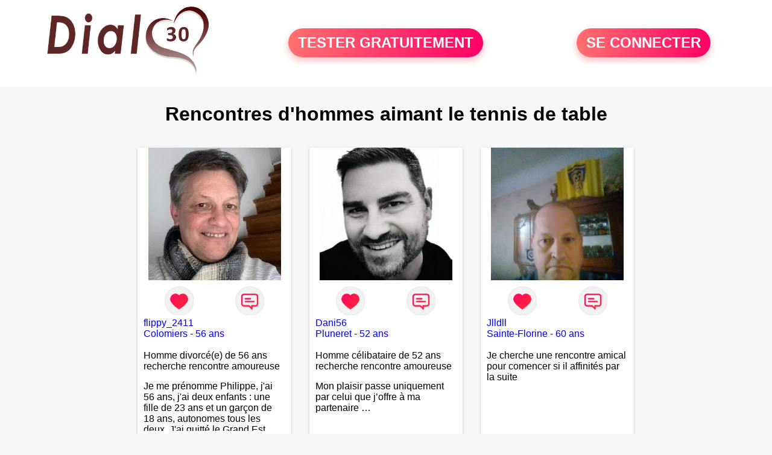

--- FILE ---
content_type: text/html; charset=UTF-8
request_url: https://www.dial30.fr/recherche/rencontres-d-hommes-aimant-le-tennis-de-table-16-31-0
body_size: 7125
content:
<!-- corps-recherche -->
<!DOCTYPE html>
<html lang="fr">
<head>
<title>Rencontres d'hommes aimant le tennis de table en Gard</title>
<meta name="description" content="Faites des rencontres d'hommes aimant le tennis de table en Gard">
<meta name="keywords" content="">
<meta name="subject" content="Recherche des rencontres d'hommes aimant le tennis de table">
<meta name="Author" content="DIAL30">
<meta name="Creation_date" content="21/02/2005">
<link rel="canonical" href="https://www.dial30.fr/recherche/rencontres-d-hommes-aimant-le-tennis-de-table-16-31-0">
<link rel='icon' type='image/x-icon' href='../favicon-dial.ico'>
<meta charset="UTF-8">
<meta name="viewport" content="width=device-width, initial-scale=1.0">
<meta http-equiv="X-UA-Compatible" content="ie=edge">
<META NAME="CLASSIFICATION" CONTENT="rencontre, celibataire, homme cherche femme, amour, amitie, couple, relation, ame soeur">
<meta name="theme-color" content="#f10d86"/>
<link rel='icon' type='image/x-icon' href='../favicon-dial.ico' />
<link rel="stylesheet" type="text/css" media="screen" href="../assets/font/icons.css">
<link rel="stylesheet" type="text/css" media="screen" href="../assets/css/euroset-home.css">
<style>
.containerForm {
	background: url("../images/background/dial30.fr.jpg")!important;
	background-position-x: center!important;
	background-repeat: no-repeat!important;
}
.p15 {
	padding: 15px;
}
.colLogo {
	width: 70%;
	text-align: center;
	background-color: rgba(255,255,255,.85);
	border-radius: 15px;
	margin-right:auto;
	margin-left:auto;
	max-width:400px;
}
.colLogo img {
	width: 70%;
}
.colAction {
	width:85%;
	margin-right:auto;
	margin-left:auto;
}
.formsAccueil {
	width: 100%;
	margin-top:65px;
	margin-bottom:30px;
}
.formsAccueilWrapper {
	max-width:400px;
	background-color: #000000a1;
	padding-top: 15px;
	padding-bottom: 15px;
	padding-right: 10px;
	padding-left: 10px;
	border-radius: 15px;
	margin-right:auto;
	margin-left:auto;
}
.btActionSp {
	width: 100%;
	background-image: linear-gradient(to right,#ff7070,#ff0065);
	color: #fff;
	border: 0!important;
	cursor: pointer;
	border-radius: 60px;
	font-weight: 700;
	font-size:1.5em;
	padding: .65rem 1rem;
	box-shadow: 0 5px 10px 2px rgba(255,112,112,.36)!important;
}
@media (max-width: 1154px) {
	.btActionSp {
		font-size:1.2em;
	}
}
@media (max-width: 992px) {
	.btActionSp {
		font-size:1.2em;
	}
}
@media (max-width: 800px) {
	.btActionSp {
		font-size:0.8em;
	}
}
@media (max-width: 768px) {
	.formsAccueilWrapper {
		width:90%;
	}
}
.arPagin .arWrapperString {
	width: 100%;
	height:auto;
	padding: 8px;
}
.colAction {
	margin-top:30px;
}
.logoSiteSpecial {
	text-align:center;
}
.logoSiteSpecial img {
	max-height:125px;
	max-width:100%;
}
body {
	margin-top:150px;
}
@media (max-width: 768px) {
	body {
		margin-top:300px;
	}
}
</style>
</head>
<body>
<div id="loading" class="loading">
	Loading&#8230;
</div>
<div class="container" style="background-color:#ffffff;display:block;position:fixed;z-index:1000;top:0;left:0;margin-top:0px;width:100%;margin-left: auto;margin-right: auto;max-width:100%">
	<div class="row" style="margin-bottom:15px;">
		<div class="l4 s12" style="align-self:center">
			<div class="logoSiteSpecial">
				<a href="../" alt="Site de rencontre gratuit Dial30">
				<img src="../logo-header/www.dial30.fr.png" title="Accueil" /></a>
			</div>
		</div>
		<div class="l4 s12" style="align-self:center; ">
			<div class="colAction">
				<div class="row">
					<div class="s12" style="text-align:center;margin-bottom:1em;">
						<div class="inscriptionBtWrapper"><a title="Inscription" href="../inscription" class="btActionSp btInscription" style="white-space: nowrap;">TESTER GRATUITEMENT</a></div>
					</div>
				</div>
			</div>
		</div>
		<div class="l4 s12" style="align-self:center; ">
			<div class="colAction">
				<div class="row">
					<div class="s12" style="text-align:center;margin-bottom:1em;">
						<div class="connexionBtWrapper"><a title="Connection" href="../seconnecter" class="btActionSp btConnexionSp" >SE CONNECTER</a></div>
					</div>
				</div>
			</div>
		</div>
	</div>
</div><div class="row">
	<div class="s12 textCenter">
		<h1>
Rencontres d'hommes aimant le tennis de table		</h1>
	</div>
</div>
<div class="row">
	<!-- BEGIN PROFIL -->
	<div class="l2 m2"></div>
	<div class="l8 s12">
		<div class="row">
			<div class="l3 m4 s12">
				<div class="p15">
					<div class="arCardSP">
						<div class="header" style="background-image: url('../photos/184/96/1849691/1849691_300.jpg'); cursor: pointer;"
							onclick="window.location.href='../rencontre-flippy_2411-profil-1849691';"></div>
						<div class="body">
							<div class="title">
								<!-- BEGIN BUTTON -->
								<div class="row">
									<div class="s6" style="text-align:center">
										<div style="cursor: pointer;" onclick="homeSendCdr('flippy_2411');">
											<img src="../assets/img/round-like.png" width="48" height="48" title="Envoyer un coup de coeur" alt="Envoyer un coup de coeur">
										</div>
									</div>
									<div class="s6" style="text-align:center">
										<div style="cursor: pointer;" onclick="homeSendMsg('flippy_2411');">
											<img src="../assets/img/round-message.png" width="48" height="48" title="Envoyer un message" alt="Envoyer un message">
										</div>
									</div>
								</div>
								<!-- END BUTTON -->
								<a href="../rencontre-flippy_2411-profil-1849691" title="Voir le profil">flippy_2411</a>
							</div>
							<div class="text">
								<a title="Rencontre par ville" href=../recherche/rencontres-hommes-colomiers-18-25475-0>Colomiers</a> - <a title="Rencontre par age" href=../recherche/rencontres-hommes-56-ans-13-56-0>56 ans</a><br><br>
								<div style="margin-bottom:15px;">
Homme divorcé(e) de 56 ans recherche rencontre amoureuse								</div>
Je me prénomme Philippe, j'ai 56 ans, j'ai deux enfants : une fille de 23 ans et un garçon de 18 ans, autonomes tous les deux. J'ai quitté le Grand Est pour venir m'installer en région toulousaine, pour des raisons professionnelles et personnelle. Séparé, je souhaite refaire ma vie amoureuse avec une personne ayant de belles valeurs. Sincérité, bienveillance, respect et ouverture d'esprit sont, à mes yeux, les fondements d'une relation authentique pour durer sur le long terme. Si vous vous reconnaissez dans ces quelques mots, je vous attends...							</div>
						</div>
						<div class="textCenter p15">
							<a href="../rencontre-flippy_2411-profil-1849691" class="arBtn gradientMauve" title="Voir le profil">Voir le profil</a>    
						</div>
					</div>
				</div>
			</div>
			<div class="l3 m4 s12">
				<div class="p15">
					<div class="arCardSP">
						<div class="header" style="background-image: url('../photos/184/60/1846004/1846004_300.jpg'); cursor: pointer;"
							onclick="window.location.href='../rencontre-Dani56-profil-1846004';"></div>
						<div class="body">
							<div class="title">
								<!-- BEGIN BUTTON -->
								<div class="row">
									<div class="s6" style="text-align:center">
										<div style="cursor: pointer;" onclick="homeSendCdr('Dani56');">
											<img src="../assets/img/round-like.png" width="48" height="48" title="Envoyer un coup de coeur" alt="Envoyer un coup de coeur">
										</div>
									</div>
									<div class="s6" style="text-align:center">
										<div style="cursor: pointer;" onclick="homeSendMsg('Dani56');">
											<img src="../assets/img/round-message.png" width="48" height="48" title="Envoyer un message" alt="Envoyer un message">
										</div>
									</div>
								</div>
								<!-- END BUTTON -->
								<a href="../rencontre-Dani56-profil-1846004" title="Voir le profil">Dani56</a>
							</div>
							<div class="text">
								<a title="Rencontre par ville" href=../recherche/rencontres-hommes-pluneret-18-9583-0>Pluneret</a> - <a title="Rencontre par age" href=../recherche/rencontres-hommes-52-ans-13-52-0>52 ans</a><br><br>
								<div style="margin-bottom:15px;">
Homme célibataire de 52 ans recherche rencontre amoureuse								</div>
Mon plaisir passe uniquement par celui que j’offre à ma partenaire …							</div>
						</div>
						<div class="textCenter p15">
							<a href="../rencontre-Dani56-profil-1846004" class="arBtn gradientMauve" title="Voir le profil">Voir le profil</a>    
						</div>
					</div>
				</div>
			</div>
			<div class="l3 m4 s12">
				<div class="p15">
					<div class="arCardSP">
						<div class="header" style="background-image: url('../photos/183/04/1830494/1830494_300.jpg'); cursor: pointer;"
							onclick="window.location.href='../rencontre-Jlldll-profil-1830494';"></div>
						<div class="body">
							<div class="title">
								<!-- BEGIN BUTTON -->
								<div class="row">
									<div class="s6" style="text-align:center">
										<div style="cursor: pointer;" onclick="homeSendCdr('Jlldll');">
											<img src="../assets/img/round-like.png" width="48" height="48" title="Envoyer un coup de coeur" alt="Envoyer un coup de coeur">
										</div>
									</div>
									<div class="s6" style="text-align:center">
										<div style="cursor: pointer;" onclick="homeSendMsg('Jlldll');">
											<img src="../assets/img/round-message.png" width="48" height="48" title="Envoyer un message" alt="Envoyer un message">
										</div>
									</div>
								</div>
								<!-- END BUTTON -->
								<a href="../rencontre-Jlldll-profil-1830494" title="Voir le profil">Jlldll</a>
							</div>
							<div class="text">
								<a title="Rencontre par ville" href=../recherche/rencontres-hommes-sainte-florine-18-3874-0>Sainte-Florine</a> - <a title="Rencontre par age" href=../recherche/rencontres-hommes-60-ans-13-60-0>60 ans</a><br><br>
Je cherche une rencontre amical pour comencer si il affinités par la suite							</div>
						</div>
						<div class="textCenter p15">
							<a href="../rencontre-Jlldll-profil-1830494" class="arBtn gradientMauve" title="Voir le profil">Voir le profil</a>    
						</div>
					</div>
				</div>
			</div>
			<div class="l3 m4 s12">
				<div class="p15">
					<div class="arCardSP">
						<div class="header" style="background-image: url('../photos/184/96/1849699/1849699_300.jpg'); cursor: pointer;"
							onclick="window.location.href='../rencontre-Audois11+-profil-1849699';"></div>
						<div class="body">
							<div class="title">
								<!-- BEGIN BUTTON -->
								<div class="row">
									<div class="s6" style="text-align:center">
										<div style="cursor: pointer;" onclick="homeSendCdr('Audois11 ');">
											<img src="../assets/img/round-like.png" width="48" height="48" title="Envoyer un coup de coeur" alt="Envoyer un coup de coeur">
										</div>
									</div>
									<div class="s6" style="text-align:center">
										<div style="cursor: pointer;" onclick="homeSendMsg('Audois11 ');">
											<img src="../assets/img/round-message.png" width="48" height="48" title="Envoyer un message" alt="Envoyer un message">
										</div>
									</div>
								</div>
								<!-- END BUTTON -->
								<a href="../rencontre-Audois11+-profil-1849699" title="Voir le profil">Audois11 </a>
							</div>
							<div class="text">
								<a title="Rencontre par ville" href=../recherche/rencontres-hommes-narbonne-18-19499-0>Narbonne</a> - <a title="Rencontre par age" href=../recherche/rencontres-hommes-66-ans-13-66-0>66 ans</a><br><br>
								<div style="margin-bottom:15px;">
Homme veuf/veuve de 66 ans recherche rencontre amoureuse								</div>
Homme de 66 ans 1,72 pour 77 kg sympa actif en retraite, prends la vie avec philosophie c'est plus cool et moins compliqué							</div>
						</div>
						<div class="textCenter p15">
							<a href="../rencontre-Audois11+-profil-1849699" class="arBtn gradientMauve" title="Voir le profil">Voir le profil</a>    
						</div>
					</div>
				</div>
			</div>
			<div class="l3 m4 s12">
				<div class="p15">
					<div class="arCardSP">
						<div class="header" style="background-image: url('../photos/184/72/1847238/1847238_300.jpg'); cursor: pointer;"
							onclick="window.location.href='../rencontre-Jbapt26-profil-1847238';"></div>
						<div class="body">
							<div class="title">
								<!-- BEGIN BUTTON -->
								<div class="row">
									<div class="s6" style="text-align:center">
										<div style="cursor: pointer;" onclick="homeSendCdr('Jbapt26');">
											<img src="../assets/img/round-like.png" width="48" height="48" title="Envoyer un coup de coeur" alt="Envoyer un coup de coeur">
										</div>
									</div>
									<div class="s6" style="text-align:center">
										<div style="cursor: pointer;" onclick="homeSendMsg('Jbapt26');">
											<img src="../assets/img/round-message.png" width="48" height="48" title="Envoyer un message" alt="Envoyer un message">
										</div>
									</div>
								</div>
								<!-- END BUTTON -->
								<a href="../rencontre-Jbapt26-profil-1847238" title="Voir le profil">Jbapt26</a>
							</div>
							<div class="text">
								<a title="Rencontre par ville" href=../recherche/rencontres-hommes-le-gosier-18-14181-0>Le Gosier</a> - <a title="Rencontre par age" href=../recherche/rencontres-hommes-48-ans-13-48-0>48 ans</a><br><br>
								<div style="margin-bottom:15px;">
Homme célibataire de 48 ans recherche rencontre amoureuse								</div>
Souhaite une histoire sérieuse, je laisse le destin me guider! Pour profiter et partager avec une femme qui aime rire, fidèle et qui sait prendre soins des gens qu’elle aime .							</div>
						</div>
						<div class="textCenter p15">
							<a href="../rencontre-Jbapt26-profil-1847238" class="arBtn gradientMauve" title="Voir le profil">Voir le profil</a>    
						</div>
					</div>
				</div>
			</div>
			<div class="l3 m4 s12">
				<div class="p15">
					<div class="arCardSP">
						<div class="header" style="background-image: url('../photos/183/99/1839956/1839956_300.jpg'); cursor: pointer;"
							onclick="window.location.href='../rencontre-Cedg-profil-1839956';"></div>
						<div class="body">
							<div class="title">
								<!-- BEGIN BUTTON -->
								<div class="row">
									<div class="s6" style="text-align:center">
										<div style="cursor: pointer;" onclick="homeSendCdr('Cedg');">
											<img src="../assets/img/round-like.png" width="48" height="48" title="Envoyer un coup de coeur" alt="Envoyer un coup de coeur">
										</div>
									</div>
									<div class="s6" style="text-align:center">
										<div style="cursor: pointer;" onclick="homeSendMsg('Cedg');">
											<img src="../assets/img/round-message.png" width="48" height="48" title="Envoyer un message" alt="Envoyer un message">
										</div>
									</div>
								</div>
								<!-- END BUTTON -->
								<a href="../rencontre-Cedg-profil-1839956" title="Voir le profil">Cedg</a>
							</div>
							<div class="text">
								<a title="Rencontre par ville" href=../recherche/rencontres-hommes-fontrailles-18-25985-0>Fontrailles</a> - <a title="Rencontre par age" href=../recherche/rencontres-hommes-46-ans-13-46-0>46 ans</a><br><br>
								<div style="margin-bottom:15px;">
Homme célibataire de 46 ans recherche rencontre amoureuse								</div>
Bonjour, Cedric 46 ans, nouveau dans la région, cherche une jolie rencontre, pour sortie, balade, restaurant et voir plus si le courant passe.
Je suis sociable, souriant, patient, j’aime rire et plaisanter..							</div>
						</div>
						<div class="textCenter p15">
							<a href="../rencontre-Cedg-profil-1839956" class="arBtn gradientMauve" title="Voir le profil">Voir le profil</a>    
						</div>
					</div>
				</div>
			</div>
			<div class="l3 m4 s12">
				<div class="p15">
					<div class="arCardSP">
						<div class="header" style="background-image: url('../photos/183/82/1838272/1838272_300.jpg'); cursor: pointer;"
							onclick="window.location.href='../rencontre-Kwouet-profil-1838272';"></div>
						<div class="body">
							<div class="title">
								<!-- BEGIN BUTTON -->
								<div class="row">
									<div class="s6" style="text-align:center">
										<div style="cursor: pointer;" onclick="homeSendCdr('Kwouet');">
											<img src="../assets/img/round-like.png" width="48" height="48" title="Envoyer un coup de coeur" alt="Envoyer un coup de coeur">
										</div>
									</div>
									<div class="s6" style="text-align:center">
										<div style="cursor: pointer;" onclick="homeSendMsg('Kwouet');">
											<img src="../assets/img/round-message.png" width="48" height="48" title="Envoyer un message" alt="Envoyer un message">
										</div>
									</div>
								</div>
								<!-- END BUTTON -->
								<a href="../rencontre-Kwouet-profil-1838272" title="Voir le profil">Kwouet</a>
							</div>
							<div class="text">
								<a title="Rencontre par ville" href=../recherche/rencontres-hommes-vicq-d-auribat-18-2129-0>Vicq-d'Auribat</a> - <a title="Rencontre par age" href=../recherche/rencontres-hommes-75-ans-13-75-0>75 ans</a><br><br>
								<div style="margin-bottom:15px;">
Homme veuf/veuve de 75 ans recherche rencontre amicale								</div>
Kwouet je recherche une amie pour complicité et partager des moments ensemble ,dans le département des landes trop loin c'est dèja un échec car la distance est difficile a tenir ,je vous remercie par avance bonne journée ,							</div>
						</div>
						<div class="textCenter p15">
							<a href="../rencontre-Kwouet-profil-1838272" class="arBtn gradientMauve" title="Voir le profil">Voir le profil</a>    
						</div>
					</div>
				</div>
			</div>
			<div class="l3 m4 s12">
				<div class="p15">
					<div class="arCardSP">
						<div class="header" style="background-image: url('../photos/184/13/1841388/1841388_300.jpg'); cursor: pointer;"
							onclick="window.location.href='../rencontre-Jack81-profil-1841388';"></div>
						<div class="body">
							<div class="title">
								<!-- BEGIN BUTTON -->
								<div class="row">
									<div class="s6" style="text-align:center">
										<div style="cursor: pointer;" onclick="homeSendCdr('Jack81');">
											<img src="../assets/img/round-like.png" width="48" height="48" title="Envoyer un coup de coeur" alt="Envoyer un coup de coeur">
										</div>
									</div>
									<div class="s6" style="text-align:center">
										<div style="cursor: pointer;" onclick="homeSendMsg('Jack81');">
											<img src="../assets/img/round-message.png" width="48" height="48" title="Envoyer un message" alt="Envoyer un message">
										</div>
									</div>
								</div>
								<!-- END BUTTON -->
								<a href="../rencontre-Jack81-profil-1841388" title="Voir le profil">Jack81</a>
							</div>
							<div class="text">
								<a title="Rencontre par ville" href=../recherche/rencontres-hommes-graulhet-18-26568-0>Graulhet</a> - <a title="Rencontre par age" href=../recherche/rencontres-hommes-62-ans-13-62-0>62 ans</a><br><br>
Je recherche une rencontre sérieuse basée sur la confiance la sincérité l'honnête je suis capable de donner sans compter a celle qui fera battre mon coeur prête à ouvrir ses bras pour nous
Une dédicace a celle qui a envie 
Florent Pagny : un jour une femme
A celle qui adhère je repondrai							</div>
						</div>
						<div class="textCenter p15">
							<a href="../rencontre-Jack81-profil-1841388" class="arBtn gradientMauve" title="Voir le profil">Voir le profil</a>    
						</div>
					</div>
				</div>
			</div>
			<div class="l3 m4 s12">
				<div class="p15">
					<div class="arCardSP">
						<div class="header" style="background-image: url('../photos/184/04/1840491/1840491_300.jpg'); cursor: pointer;"
							onclick="window.location.href='../rencontre-laurent58-profil-1840491';"></div>
						<div class="body">
							<div class="title">
								<!-- BEGIN BUTTON -->
								<div class="row">
									<div class="s6" style="text-align:center">
										<div style="cursor: pointer;" onclick="homeSendCdr('laurent58');">
											<img src="../assets/img/round-like.png" width="48" height="48" title="Envoyer un coup de coeur" alt="Envoyer un coup de coeur">
										</div>
									</div>
									<div class="s6" style="text-align:center">
										<div style="cursor: pointer;" onclick="homeSendMsg('laurent58');">
											<img src="../assets/img/round-message.png" width="48" height="48" title="Envoyer un message" alt="Envoyer un message">
										</div>
									</div>
								</div>
								<!-- END BUTTON -->
								<a href="../rencontre-laurent58-profil-1840491" title="Voir le profil">laurent58</a>
							</div>
							<div class="text">
								<a title="Rencontre par ville" href=../recherche/rencontres-hommes-toul-18-21964-0>Toul</a> - <a title="Rencontre par age" href=../recherche/rencontres-hommes-52-ans-13-52-0>52 ans</a><br><br>
								<div style="margin-bottom:15px;">
Homme célibataire de 52 ans recherche rencontre amoureuse								</div>
jaime la nature piscine promenade animaux calme drole tres sensible je suis ancien cuisinier et maintenant chauffeur de bus jai un chien et un chat recherche relation durable							</div>
						</div>
						<div class="textCenter p15">
							<a href="../rencontre-laurent58-profil-1840491" class="arBtn gradientMauve" title="Voir le profil">Voir le profil</a>    
						</div>
					</div>
				</div>
			</div>
			<div class="l3 m4 s12">
				<div class="p15">
					<div class="arCardSP">
						<div class="header" style="background-image: url('../photos/183/40/1834067/1834067_300.jpg'); cursor: pointer;"
							onclick="window.location.href='../rencontre-MYaYa+-profil-1834067';"></div>
						<div class="body">
							<div class="title">
								<!-- BEGIN BUTTON -->
								<div class="row">
									<div class="s6" style="text-align:center">
										<div style="cursor: pointer;" onclick="homeSendCdr('MYaYa ');">
											<img src="../assets/img/round-like.png" width="48" height="48" title="Envoyer un coup de coeur" alt="Envoyer un coup de coeur">
										</div>
									</div>
									<div class="s6" style="text-align:center">
										<div style="cursor: pointer;" onclick="homeSendMsg('MYaYa ');">
											<img src="../assets/img/round-message.png" width="48" height="48" title="Envoyer un message" alt="Envoyer un message">
										</div>
									</div>
								</div>
								<!-- END BUTTON -->
								<a href="../rencontre-MYaYa+-profil-1834067" title="Voir le profil">MYaYa </a>
							</div>
							<div class="text">
								<a title="Rencontre par ville" href=../recherche/rencontres-hommes-remire-montjoly-18-14204-0>Remire-Montjoly</a> - <a title="Rencontre par age" href=../recherche/rencontres-hommes-32-ans-13-32-0>32 ans</a><br><br>
								<div style="margin-bottom:15px;">
Homme célibataire de 32 ans recherche rencontre amoureuse								</div>
Je suis un gars authentique toujours fidèle à ses valeurs ! À la recherche du vrai amour !							</div>
						</div>
						<div class="textCenter p15">
							<a href="../rencontre-MYaYa+-profil-1834067" class="arBtn gradientMauve" title="Voir le profil">Voir le profil</a>    
						</div>
					</div>
				</div>
			</div>
			<div class="l3 m4 s12">
				<div class="p15">
					<div class="arCardSP">
						<div class="header" style="background-image: url('../photos/184/73/1847351/1847351_300.jpg'); cursor: pointer;"
							onclick="window.location.href='../rencontre-TEQUILA67-profil-1847351';"></div>
						<div class="body">
							<div class="title">
								<!-- BEGIN BUTTON -->
								<div class="row">
									<div class="s6" style="text-align:center">
										<div style="cursor: pointer;" onclick="homeSendCdr('TEQUILA67');">
											<img src="../assets/img/round-like.png" width="48" height="48" title="Envoyer un coup de coeur" alt="Envoyer un coup de coeur">
										</div>
									</div>
									<div class="s6" style="text-align:center">
										<div style="cursor: pointer;" onclick="homeSendMsg('TEQUILA67');">
											<img src="../assets/img/round-message.png" width="48" height="48" title="Envoyer un message" alt="Envoyer un message">
										</div>
									</div>
								</div>
								<!-- END BUTTON -->
								<a href="../rencontre-TEQUILA67-profil-1847351" title="Voir le profil">TEQUILA67</a>
							</div>
							<div class="text">
								<a title="Rencontre par ville" href=../recherche/rencontres-hommes-cilaos-18-14276-0>Cilaos</a> - <a title="Rencontre par age" href=../recherche/rencontres-hommes-58-ans-13-58-0>58 ans</a><br><br>
								<div style="margin-bottom:15px;">
Homme divorcé(e) de 58 ans recherche rencontre amoureuse								</div>

À la recherche d’une belle histoire à partager
Je suis Tequila 67? 58 ans, vivant à la Réunion. Passionné par la nature et les moments simples, je rêve de rencontrer une compagne douce et sincère, avec qui partager des couchers de soleil, des balades et construire une relation durable, faite de complicité et de tendresse.							</div>
						</div>
						<div class="textCenter p15">
							<a href="../rencontre-TEQUILA67-profil-1847351" class="arBtn gradientMauve" title="Voir le profil">Voir le profil</a>    
						</div>
					</div>
				</div>
			</div>
			<div class="l3 m4 s12">
				<div class="p15">
					<div class="arCardSP">
						<div class="header" style="background-image: url('../photos/184/81/1848173/1848173_300.jpg'); cursor: pointer;"
							onclick="window.location.href='../rencontre-Philouty-profil-1848173';"></div>
						<div class="body">
							<div class="title">
								<!-- BEGIN BUTTON -->
								<div class="row">
									<div class="s6" style="text-align:center">
										<div style="cursor: pointer;" onclick="homeSendCdr('Philouty');">
											<img src="../assets/img/round-like.png" width="48" height="48" title="Envoyer un coup de coeur" alt="Envoyer un coup de coeur">
										</div>
									</div>
									<div class="s6" style="text-align:center">
										<div style="cursor: pointer;" onclick="homeSendMsg('Philouty');">
											<img src="../assets/img/round-message.png" width="48" height="48" title="Envoyer un message" alt="Envoyer un message">
										</div>
									</div>
								</div>
								<!-- END BUTTON -->
								<a href="../rencontre-Philouty-profil-1848173" title="Voir le profil">Philouty</a>
							</div>
							<div class="text">
								<a title="Rencontre par ville" href=../recherche/rencontres-hommes-digne-les-bains-18-33879-0>Digne-les-Bains</a> - <a title="Rencontre par age" href=../recherche/rencontres-hommes-44-ans-13-44-0>44 ans</a><br><br>
								<div style="margin-bottom:15px;">
Homme célibataire de 44 ans recherche rencontre amoureuse								</div>
Bonjour, je me présente Philippe 44 ans célibataire. je viens de m’inscrire pour la dernière année 2025. J’espère que l’année 2026 me portera bonheur pour retrouver l’amour.. et faire des belles rencontres. homme, gentil, honnête, généreux, toujours aider les personnes en difficulté très bricoleur, je touche un peu à tout.. ma passion, la marche, je fais pas mal de randonnée, je bricole beaucoup chaque année, je fais un grand potager. N’hésitez pas à visiter mon profil. À très bientôt j’espère et très bonnes fêtes d’année à tout le monde..							</div>
						</div>
						<div class="textCenter p15">
							<a href="../rencontre-Philouty-profil-1848173" class="arBtn gradientMauve" title="Voir le profil">Voir le profil</a>    
						</div>
					</div>
				</div>
			</div>
			<div class="l3 m4 s12">
				<div class="p15">
					<div class="arCardSP">
						<div class="header" style="background-image: url('../photos/183/50/1835086/1835086_300.jpg'); cursor: pointer;"
							onclick="window.location.href='../rencontre-Lorenzo7-profil-1835086';"></div>
						<div class="body">
							<div class="title">
								<!-- BEGIN BUTTON -->
								<div class="row">
									<div class="s6" style="text-align:center">
										<div style="cursor: pointer;" onclick="homeSendCdr('Lorenzo7');">
											<img src="../assets/img/round-like.png" width="48" height="48" title="Envoyer un coup de coeur" alt="Envoyer un coup de coeur">
										</div>
									</div>
									<div class="s6" style="text-align:center">
										<div style="cursor: pointer;" onclick="homeSendMsg('Lorenzo7');">
											<img src="../assets/img/round-message.png" width="48" height="48" title="Envoyer un message" alt="Envoyer un message">
										</div>
									</div>
								</div>
								<!-- END BUTTON -->
								<a href="../rencontre-Lorenzo7-profil-1835086" title="Voir le profil">Lorenzo7</a>
							</div>
							<div class="text">
								<a title="Rencontre par ville" href=../recherche/rencontres-hommes-frejus-18-34618-0>Fréjus</a> - <a title="Rencontre par age" href=../recherche/rencontres-hommes-59-ans-13-59-0>59 ans</a><br><br>
								<div style="margin-bottom:15px;">
Homme divorcé(e) de 59 ans recherche rencontre amoureuse								</div>
Laurent, 58 ans divorcé sans enfant. Je recherche la personne idéale pour moi et pouvoir profiter au maximum de la vie de couple 							</div>
						</div>
						<div class="textCenter p15">
							<a href="../rencontre-Lorenzo7-profil-1835086" class="arBtn gradientMauve" title="Voir le profil">Voir le profil</a>    
						</div>
					</div>
				</div>
			</div>
			<div class="l3 m4 s12">
				<div class="p15">
					<div class="arCardSP">
						<div class="header" style="background-image: url('../photos/184/85/1848568/1848568_300.jpg'); cursor: pointer;"
							onclick="window.location.href='../rencontre-Abondance+2026-profil-1848568';"></div>
						<div class="body">
							<div class="title">
								<!-- BEGIN BUTTON -->
								<div class="row">
									<div class="s6" style="text-align:center">
										<div style="cursor: pointer;" onclick="homeSendCdr('Abondance 2026');">
											<img src="../assets/img/round-like.png" width="48" height="48" title="Envoyer un coup de coeur" alt="Envoyer un coup de coeur">
										</div>
									</div>
									<div class="s6" style="text-align:center">
										<div style="cursor: pointer;" onclick="homeSendMsg('Abondance 2026');">
											<img src="../assets/img/round-message.png" width="48" height="48" title="Envoyer un message" alt="Envoyer un message">
										</div>
									</div>
								</div>
								<!-- END BUTTON -->
								<a href="../rencontre-Abondance+2026-profil-1848568" title="Voir le profil">Abondance 2026</a>
							</div>
							<div class="text">
								<a title="Rencontre par ville" href=../recherche/rencontres-hommes-esbly-18-18131-0>Esbly</a> - <a title="Rencontre par age" href=../recherche/rencontres-hommes-51-ans-13-51-0>51 ans</a><br><br>
								<div style="margin-bottom:15px;">
Homme célibataire de 51 ans recherche rencontre amoureuse								</div>
Il ne faut pas oublier d’où on vient. Cupidon cherche perles rares, psyché.  Je suis un homme capable de dîner dans un bistrot comme dans un gastro avec la même simplicité et le même plaisir. Chez moi, que du bonus pas du malus, car chaque jour qui passe est un jour de moins, alors autant le vivre pleinement et sincèrement.  J’aime la vie en mouvement : le ski, l’équitation, le jet-ski, la randonnée, le canoë, la moto, le tennis… et j’aimerais bien apprendre à faire du golf. J’aime aussi les moments calmes, un dîner à deux, une conversation profonde, un silence partagé							</div>
						</div>
						<div class="textCenter p15">
							<a href="../rencontre-Abondance+2026-profil-1848568" class="arBtn gradientMauve" title="Voir le profil">Voir le profil</a>    
						</div>
					</div>
				</div>
			</div>
			<div class="l3 m4 s12">
				<div class="p15">
					<div class="arCardSP">
						<div class="header" style="background-image: url('../photos/183/60/1836098/1836098_300.jpg'); cursor: pointer;"
							onclick="window.location.href='../rencontre-Dylandu70000-profil-1836098';"></div>
						<div class="body">
							<div class="title">
								<!-- BEGIN BUTTON -->
								<div class="row">
									<div class="s6" style="text-align:center">
										<div style="cursor: pointer;" onclick="homeSendCdr('Dylandu70000');">
											<img src="../assets/img/round-like.png" width="48" height="48" title="Envoyer un coup de coeur" alt="Envoyer un coup de coeur">
										</div>
									</div>
									<div class="s6" style="text-align:center">
										<div style="cursor: pointer;" onclick="homeSendMsg('Dylandu70000');">
											<img src="../assets/img/round-message.png" width="48" height="48" title="Envoyer un message" alt="Envoyer un message">
										</div>
									</div>
								</div>
								<!-- END BUTTON -->
								<a href="../rencontre-Dylandu70000-profil-1836098" title="Voir le profil">Dylandu70000</a>
							</div>
							<div class="text">
								<a title="Rencontre par ville" href=../recherche/rencontres-hommes-auxon-18-15557-0>Auxon</a> - <a title="Rencontre par age" href=../recherche/rencontres-hommes-30-ans-13-30-0>30 ans</a><br><br>
								<div style="margin-bottom:15px;">
Homme célibataire de 30 ans recherche rencontre amoureuse								</div>
Bonjour , je m'appelle Dylan , actuellement 30 ans   , je viens d'emménager le 20 juin 2025 à Vesoul . Nouveau Vésulien . Je ne connais pas encore les gens de la ville , les activités ... Je cherche une relation sérieuse pour avoir 2 enfants , je suis quelqu'un de sérieux et calme . Je cherche une femme attentionnée et à l'écoute  , honnête surtout car je le suis . Une relation passe avant tout par la confiance et le soutien !							</div>
						</div>
						<div class="textCenter p15">
							<a href="../rencontre-Dylandu70000-profil-1836098" class="arBtn gradientMauve" title="Voir le profil">Voir le profil</a>    
						</div>
					</div>
				</div>
			</div>
			<div class="l3 m4 s12">
				<div class="p15">
					<div class="arCardSP">
						<div class="header" style="background-image: url('../photos/182/83/1828350/1828350_300.jpg'); cursor: pointer;"
							onclick="window.location.href='../rencontre-Cyril85-profil-1828350';"></div>
						<div class="body">
							<div class="title">
								<!-- BEGIN BUTTON -->
								<div class="row">
									<div class="s6" style="text-align:center">
										<div style="cursor: pointer;" onclick="homeSendCdr('Cyril85');">
											<img src="../assets/img/round-like.png" width="48" height="48" title="Envoyer un coup de coeur" alt="Envoyer un coup de coeur">
										</div>
									</div>
									<div class="s6" style="text-align:center">
										<div style="cursor: pointer;" onclick="homeSendMsg('Cyril85');">
											<img src="../assets/img/round-message.png" width="48" height="48" title="Envoyer un message" alt="Envoyer un message">
										</div>
									</div>
								</div>
								<!-- END BUTTON -->
								<a href="../rencontre-Cyril85-profil-1828350" title="Voir le profil">Cyril85</a>
							</div>
							<div class="text">
								<a title="Rencontre par ville" href=../recherche/rencontres-hommes-la-roche-sur-yon-18-29799-0>La Roche-sur-Yon</a> - <a title="Rencontre par age" href=../recherche/rencontres-hommes-40-ans-13-40-0>40 ans</a><br><br>
								<div style="margin-bottom:15px;">
Homme célibataire de 40 ans recherche rencontre amoureuse								</div>
Je suis Une Personne Sincère et Fidèle Adore Le Sport Je  Mesure 1m85 je suis Châtain au yeux Vert,Je Cherche Une Femme Honnête Fidèle Comme Moi Qui est des Loisirs Des Ambitions et Du Caractère.
N'hésitez pas à Venir me Parler Je Ne Mort Pas 
Compte Fake S'Abstenir Merci							</div>
						</div>
						<div class="textCenter p15">
							<a href="../rencontre-Cyril85-profil-1828350" class="arBtn gradientMauve" title="Voir le profil">Voir le profil</a>    
						</div>
					</div>
				</div>
			</div>
		</div>
		<!-- BEGIN PAGIN -->
		<div class="row textCenter">
			<ul class="arPagin">
<li class='arWrapperNumber active'><a href='//www.dial30.fr/recherche/rencontres-d-hommes-aimant-le-tennis-de-table-16-31-' title='Page 1'>1</a></li>
<li class='arWrapperNumber '><a href='//www.dial30.fr/recherche/rencontres-d-hommes-aimant-le-tennis-de-table-16-31-1' title='Page 2'>2</a></li>
<li class='arWrapperNumber '><a href='//www.dial30.fr/recherche/rencontres-d-hommes-aimant-le-tennis-de-table-16-31-2' title='Page 3'>3</a></li>
<li class='arWrapperNumber '><a href='//www.dial30.fr/recherche/rencontres-d-hommes-aimant-le-tennis-de-table-16-31-3' title='Page 4'>4</a></li>
<li class='arWrapperNumber '><a href='//www.dial30.fr/recherche/rencontres-d-hommes-aimant-le-tennis-de-table-16-31-4' title='Page 5'>5</a></li>
<li class='arWrapperNumber '><a href='//www.dial30.fr/recherche/rencontres-d-hommes-aimant-le-tennis-de-table-16-31-5' title='Page 6'>6</a></li>
<li class='arWrapperNumber '><a href='//www.dial30.fr/recherche/rencontres-d-hommes-aimant-le-tennis-de-table-16-31-6' title='Page 7'>7</a></li>
<li class='arWrapperNumber '><a href='//www.dial30.fr/recherche/rencontres-d-hommes-aimant-le-tennis-de-table-16-31-7' title='Page 8'>8</a></li>
<li class='arWrapperNumber '><a href='//www.dial30.fr/recherche/rencontres-d-hommes-aimant-le-tennis-de-table-16-31-8' title='Page 9'>9</a></li>
<li class='arWrapperNumber '><a href='//www.dial30.fr/recherche/rencontres-d-hommes-aimant-le-tennis-de-table-16-31-9' title='Page 10'>10</a></li>
			</ul>
		</div>
		<!-- END PAGIN -->
	</div>
	<div class="l2 m2"></div>
	<!-- END PROFIL -->
</div>
<div class="footerSite">
	<div><a href="../faq" rel="nofollow">FAQ</a></div>
	<div><a href="../cgu" rel="nofollow">CGU</a></div>
	<div><a href="../plan-du-site">PLAN DU SITE</a></div>
	<div><a href="../contact.php" rel="nofollow">CONTACT</a></div>
</div>
<div class="arModal arHide" id="myModal">
	<div class="wrapperModal">
		<div class="modal-header titre"></div>
		<div class="modal-body texte"></div>
		<div class="modal-footer">
			<a href="javascript:void(0);" class="arBtn btOK gradientMauve btCANCEL">Fermer</a>
		</div>
	</div>
</div>
<div class="arModal arHide" id="myModalClose">
	<div class="wrapperModal">
		<div class="modal-header titre"></div>
		<div class="modal-body texte"></div>
		<div class="modal-footer">
			<a href="javascript:void(0);" class="arBtn btOK gradientMauve">Tester gratuitement</a>
			<a href="javascript:void(0);" class="arBtn gradientOrangeRose btCANCEL">Fermer</a>
		</div>
	</div>
</div>
</body>
</html>
<script>
var typePage = 'SP';
</script>
<script src="../assets/js/euroset-home.js?v=20250329"></script>
<script>
document.addEventListener("DOMContentLoaded", function() {
	document.addEventListener("contextmenu", function(e){
	e.preventDefault();
	}, false);
	handleIconViewPassword();
});
</script>
<!-- /home/dialfr/web/tag-analytics.php -->
<script>
collection = document.getElementsByTagName("script");
found = false;
for (let i = 0; i < collection.length; i++) {
	if ( (collection[i].src.search("google-analytics") >= 0) || (collection[i].src.search("googletagmanager") >= 0) ) {
		found = true;
		break;
	}
}
if (!found) {
	(function(i,s,o,g,r,a,m){
		i['GoogleAnalyticsObject'] = r;
		i[r] = i[r] || function() {
			(i[r].q = i[r].q || []).push(arguments)
		};
		i[r].l = 1 * new Date();
		a = s.createElement(o);
		m = s.getElementsByTagName(o)[0];
		a.async = 1;
		a.src = g;
		m.parentNode.insertBefore(a,m);
	})(window, document, 'script', 'https://www.googletagmanager.com/gtag/js?id=G-S396MQHCTV', 'ga');
	window.dataLayer = window.dataLayer || [];
	function gtag(){
		dataLayer.push(arguments);
	}
	gtag('js', new Date());
	gtag('config', 'G-S396MQHCTV');
}
</script>
<script type="text/javascript">
var sc_project = 12931178;
var sc_invisible = 1;
var sc_security = "92e957ae";
</script>
<script type="text/javascript" src="https://www.statcounter.com/counter/counter.js" async></script>
<!--
<noscript><div class="statcounter"><a title="Web Analytics Made Easy -
Statcounter" href="https://statcounter.com/" target="_blank"><img
class="statcounter" src="https://c.statcounter.com/12931178/0/92e957ae/1/"
alt="Web Analytics Made Easy - Statcounter"
referrerPolicy="no-referrer-when-downgrade"></a></div></noscript>
-->
